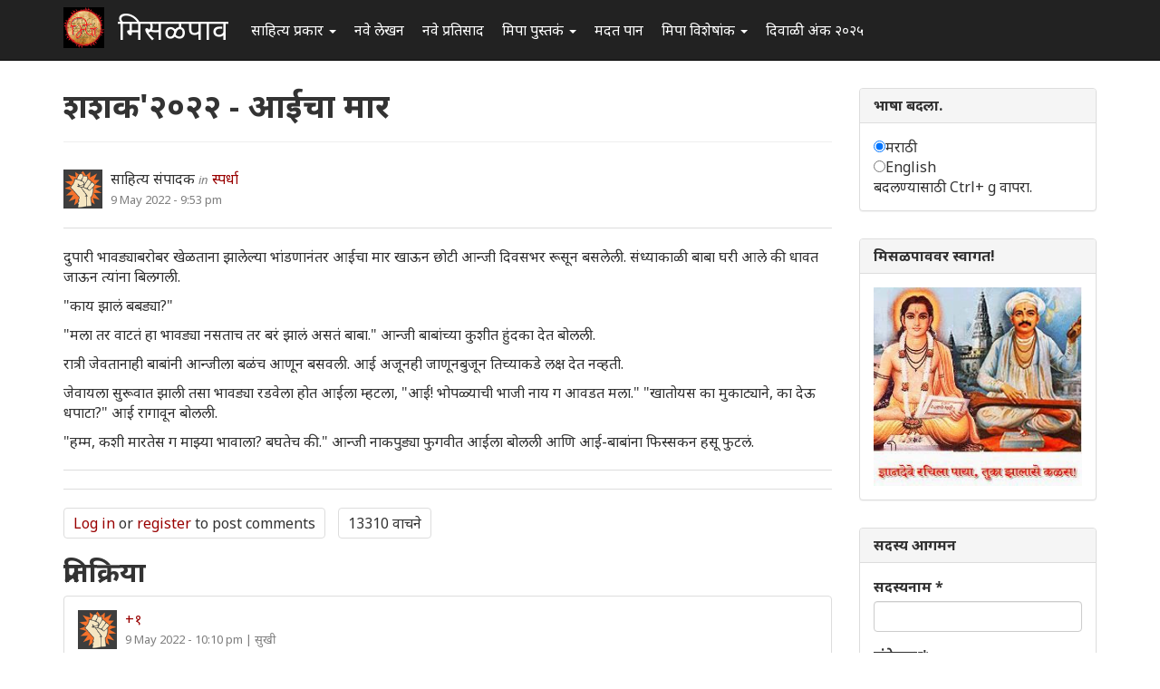

--- FILE ---
content_type: text/html; charset=utf-8
request_url: http://misalpav.com/comment/1140439
body_size: 11187
content:
<!DOCTYPE html>
<html lang="mr" dir="ltr" prefix="content: http://purl.org/rss/1.0/modules/content/ dc: http://purl.org/dc/terms/ foaf: http://xmlns.com/foaf/0.1/ og: http://ogp.me/ns# rdfs: http://www.w3.org/2000/01/rdf-schema# sioc: http://rdfs.org/sioc/ns# sioct: http://rdfs.org/sioc/types# skos: http://www.w3.org/2004/02/skos/core# xsd: http://www.w3.org/2001/XMLSchema#">
<head>
  <link rel="profile" href="http://www.w3.org/1999/xhtml/vocab" />
  <meta name="viewport" content="width=device-width, initial-scale=1.0">
  <meta http-equiv="Content-Type" content="text/html; charset=utf-8" />
<meta name="Generator" content="Drupal 7 (http://drupal.org)" />
<link rel="canonical" href="/node/50125" />
<link rel="shortlink" href="/node/50125" />
<link rel="shortcut icon" href="http://misalpav.com/sites/default/files/favicon.png" type="image/png" />
  <title>शशक&#039;२०२२ - आईचा मार | मिसळपाव</title>
  <style>
@import url("http://misalpav.com/modules/system/system.base.css?t8lfjl");
</style>
<style>
@import url("http://misalpav.com/sites/all/modules/scroll_to_top/scroll_to_top.css?t8lfjl");
@import url("http://misalpav.com/modules/field/theme/field.css?t8lfjl");
@import url("http://misalpav.com/modules/node/node.css?t8lfjl");
@import url("http://misalpav.com/sites/all/modules/views/css/views.css?t8lfjl");
</style>
<style>
@import url("http://misalpav.com/sites/all/modules/ctools/css/ctools.css?t8lfjl");
@import url("http://misalpav.com/sites/all/modules/panels/css/panels.css?t8lfjl");
</style>
<style>#back-top{right:40px;}#back-top span#button{background-color:#CCCCCC;}#back-top span#button:hover{opacity:1;filter:alpha(opacity = 1);background-color:#999999;}
</style>
<link type="text/css" rel="stylesheet" href="https://cdn.jsdelivr.net/npm/bootstrap@3.3.5/dist/css/bootstrap.css" media="all" />
<link type="text/css" rel="stylesheet" href="https://cdn.jsdelivr.net/npm/@unicorn-fail/drupal-bootstrap-styles@0.0.2/dist/3.3.1/7.x-3.x/drupal-bootstrap.css" media="all" />
<style>
@import url("http://misalpav.com/sites/all/themes/mipadashak/css/style.css?t8lfjl");
@import url("http://misalpav.com/sites/all/themes/mipadashak/css/custom.css?t8lfjl");
</style>
  <!-- HTML5 element support for IE6-8 -->
  <!--[if lt IE 9]>
    <script src="https://cdn.jsdelivr.net/html5shiv/3.7.3/html5shiv-printshiv.min.js"></script>
  <![endif]-->
  <script src="http://misalpav.com/sites/all/modules/jquery_update/replace/jquery/2.2/jquery.min.js?v=2.2.4"></script>
<script src="http://misalpav.com/misc/jquery-extend-3.4.0.js?v=2.2.4"></script>
<script src="http://misalpav.com/misc/jquery-html-prefilter-3.5.0-backport.js?v=2.2.4"></script>
<script src="http://misalpav.com/misc/jquery.once.js?v=1.2"></script>
<script src="http://misalpav.com/misc/drupal.js?t8lfjl"></script>
<script src="http://misalpav.com/sites/all/modules/jquery_update/js/jquery_browser.js?v=0.0.1"></script>
<script src="http://misalpav.com/misc/form-single-submit.js?v=7.100"></script>
<script src="https://cdn.jsdelivr.net/npm/bootstrap@3.3.5/dist/js/bootstrap.js"></script>
<script src="http://misalpav.com/sites/default/files/languages/mr_sA1zbBUyzgC1mqrmfcdG36p2rrJPxMA9PlQUkWEzOis.js?t8lfjl"></script>
<script src="http://misalpav.com/sites/all/modules/scroll_to_top/scroll_to_top.js?t8lfjl"></script>
<script src="http://misalpav.com/sites/all/modules/gamabhana_drupal/gamabhana_js/gamabhana_drupal.js?t8lfjl"></script>
<script src="http://misalpav.com/sites/all/modules/gamabhana_drupal/gamabhana_js/GA0010.js?t8lfjl"></script>
<script src="http://misalpav.com/sites/all/modules/gamabhana_drupal/gamabhana_js/GA0640.js?t8lfjl"></script>
<script src="http://misalpav.com/sites/all/modules/gamabhana_drupal/gamabhana_js/gamabhanaLib.js?t8lfjl"></script>
<script src="http://misalpav.com/sites/all/modules/google_analytics/googleanalytics.js?t8lfjl"></script>
<script src="http://misalpav.com/sites/all/modules/gamabhana_drupal/gamabhana_js/GA1000.js?t8lfjl"></script>
<script src="https://www.googletagmanager.com/gtag/js?id=G-YH8XXRFN0C"></script>
<script>window.google_analytics_uacct = "G-YH8XXRFN0C";window.dataLayer = window.dataLayer || [];function gtag(){dataLayer.push(arguments)};gtag("js", new Date());gtag("set", "developer_id.dMDhkMT", true);gtag("config", "G-YH8XXRFN0C", {"groups":"default","anonymize_ip":true,"allow_ad_personalization_signals":false});</script>
<script src="http://misalpav.com/sites/all/themes/mipadashak/js/custom.js?t8lfjl"></script>
<script>jQuery.extend(Drupal.settings, {"basePath":"\/","pathPrefix":"","setHasJsCookie":0,"ajaxPageState":{"theme":"mipadashak","theme_token":"8WhNtlL8RbtGuh6hIaSw1PDcVvBmIG2mzbj40_DBhvI","js":{"sites\/all\/themes\/bootstrap\/js\/bootstrap.js":1,"sites\/all\/modules\/jquery_update\/replace\/jquery\/2.2\/jquery.min.js":1,"misc\/jquery-extend-3.4.0.js":1,"misc\/jquery-html-prefilter-3.5.0-backport.js":1,"misc\/jquery.once.js":1,"misc\/drupal.js":1,"sites\/all\/modules\/jquery_update\/js\/jquery_browser.js":1,"misc\/form-single-submit.js":1,"https:\/\/cdn.jsdelivr.net\/npm\/bootstrap@3.3.5\/dist\/js\/bootstrap.js":1,"public:\/\/languages\/mr_sA1zbBUyzgC1mqrmfcdG36p2rrJPxMA9PlQUkWEzOis.js":1,"sites\/all\/modules\/scroll_to_top\/scroll_to_top.js":1,"sites\/all\/modules\/gamabhana_drupal\/gamabhana_js\/gamabhana_drupal.js":1,"sites\/all\/modules\/gamabhana_drupal\/gamabhana_js\/GA0010.js":1,"sites\/all\/modules\/gamabhana_drupal\/gamabhana_js\/GA0640.js":1,"sites\/all\/modules\/gamabhana_drupal\/gamabhana_js\/gamabhanaLib.js":1,"sites\/all\/modules\/google_analytics\/googleanalytics.js":1,"sites\/all\/modules\/gamabhana_drupal\/gamabhana_js\/GA1000.js":1,"https:\/\/www.googletagmanager.com\/gtag\/js?id=G-YH8XXRFN0C":1,"0":1,"sites\/all\/themes\/mipadashak\/js\/custom.js":1},"css":{"modules\/system\/system.base.css":1,"sites\/all\/modules\/scroll_to_top\/scroll_to_top.css":1,"modules\/field\/theme\/field.css":1,"modules\/node\/node.css":1,"sites\/all\/modules\/views\/css\/views.css":1,"sites\/all\/modules\/ctools\/css\/ctools.css":1,"sites\/all\/modules\/panels\/css\/panels.css":1,"0":1,"https:\/\/cdn.jsdelivr.net\/npm\/bootstrap@3.3.5\/dist\/css\/bootstrap.css":1,"https:\/\/cdn.jsdelivr.net\/npm\/@unicorn-fail\/drupal-bootstrap-styles@0.0.2\/dist\/3.3.1\/7.x-3.x\/drupal-bootstrap.css":1,"sites\/all\/themes\/mipadashak\/css\/style.css":1,"sites\/all\/themes\/mipadashak\/css\/custom.css":1}},"scroll_to_top":{"label":"\u092a\u0930\u0924 \u0935\u0930 \u091c\u093e"},"googleanalytics":{"account":["G-YH8XXRFN0C"],"trackOutbound":1,"trackMailto":1,"trackDownload":1,"trackDownloadExtensions":"7z|aac|arc|arj|asf|asx|avi|bin|csv|doc(x|m)?|dot(x|m)?|exe|flv|gif|gz|gzip|hqx|jar|jpe?g|js|mp(2|3|4|e?g)|mov(ie)?|msi|msp|pdf|phps|png|ppt(x|m)?|pot(x|m)?|pps(x|m)?|ppam|sld(x|m)?|thmx|qtm?|ra(m|r)?|sea|sit|tar|tgz|torrent|txt|wav|wma|wmv|wpd|xls(x|m|b)?|xlt(x|m)|xlam|xml|z|zip"},"urlIsAjaxTrusted":{"\/node\/50125?destination=node\/50125%3Fpage%3D0":true},"bootstrap":{"anchorsFix":"0","anchorsSmoothScrolling":"0","formHasError":1,"popoverEnabled":1,"popoverOptions":{"animation":1,"html":0,"placement":"right","selector":"","trigger":"click","triggerAutoclose":1,"title":"","content":"","delay":0,"container":"body"},"tooltipEnabled":1,"tooltipOptions":{"animation":1,"html":0,"placement":"auto left","selector":"","trigger":"hover focus","delay":0,"container":"body"}}});</script>
</head>
<body class="navbar-is-fixed-top html not-front not-logged-in one-sidebar sidebar-second page-node page-node- page-node-50125 node-type-compitation-">
  <div id="skip-link">
    <a href="#main-content" class="element-invisible element-focusable">Skip to main content</a>
  </div>
    

<header id="slide-nav" role="banner" class="navbar navbar-fixed-top navbar-inverse">
  <div class="container">

    <div class="navbar-header">

              <a class="navbar-toggle">
          <span class="sr-only">Toggle navigation</span>
          <span class="icon-bar"></span>
          <span class="icon-bar"></span>
          <span class="icon-bar"></span>
        </a>
      
			        <a class="logo navbar-btn pull-left" href="/" title="स्वगृह">
          <img src="http://misalpav.com/sites/all/themes/mipadashak/logo.png" alt="स्वगृह" />
        </a>
      			
              <a class="name navbar-brand" href="/" title="स्वगृह">मिसळपाव</a>
      
    </div>

          <div id="slidemenu">
        <!-- nav role="navigation" -->

          <div class="navbar-form navbar-right" role="form">
                    </div>

                      <ul class="menu nav navbar-nav"><li class="first expanded dropdown"><a href="/tracker" title="मिसळपाव वरील सर्व नवीन लेखन येथे आहे." class="dropdown-toggle" data-toggle="dropdown">साहित्य प्रकार <span class="caret"></span></a><ul class="dropdown-menu"><li class="first leaf"><a href="/story" title="वेगवेगळ्या विषयांवरील लेख येथे आहेत">लेख </a></li>
<li class="leaf"><a href="/discuss" title="वेगवेगळ्या विषयांवरील चर्चा येथे आहेत.">चर्चा </a></li>
<li class="leaf"><a href="/poem" title="मिपावरील सर्व कविता, काव्य येथे आहे">कविता </a></li>
<li class="leaf"><a href="/fineart" title="वेगवेगळ्या पध्दतीच्या कला येथे सादर आहेत.">कलादालन </a></li>
<li class="leaf"><a href="/cooking" title="वेगवेगळ्या पध्दतीच्या पाककृती येथे आहेत.">पाककृती </a></li>
<li class="leaf"><a href="/sports" title="खेळांसंबंधीत लेख येथे आहेत.">क्रिडाजगत </a></li>
<li class="leaf"><a href="/technology" title="तंत्रज्ञानविषयक लेख येथे आहेत.">तंत्रज्ञान </a></li>
<li class="leaf"><a href="/tourism" title="भटकंती/पर्यटन विषयक लेख येथे आहेत.">भटकंती  </a></li>
<li class="leaf"><a href="/politics" title="राजकारण विश्वातील सर्व घडामोडींबाबत लेख येथे आहेत">राजकारण.</a></li>
<li class="last leaf"><a href="https://www.misalpav.com/competition" title="">स्पर्धा</a></li>
</ul></li>
<li class="leaf"><a href="/content/all" title="">नवे लेखन</a></li>
<li class="leaf"><a href="/content/comments" title="">नवे प्रतिसाद </a></li>
<li class="expanded dropdown"><a href="https://www.misalpav.com/books" title="मिपा पुस्तकं अर्थात मिपाकरांनी लेखमालिकांच्या स्वरूपात केलेले दीर्घलेखन येथून पाहता येईल.
" class="dropdown-toggle" data-toggle="dropdown">मिपा पुस्तकं <span class="caret"></span></a><ul class="dropdown-menu"><li class="first leaf"><a href="https://www.misalpav.com/books" title="">मिपाकरांचे दीर्घलेखन </a></li>
<li class="leaf"><a href="/node/38786" title="नवीन कादंबरी मोबियस">मोबियस (Suna no onna)</a></li>
<li class="leaf"><a href="https://www.misalpav.com/node/31642" title="">द स्केअरक्रो (The Scarecrow)</a></li>
<li class="leaf"><a href="https://www.misalpav.com/node/28971" title="">अंधारक्षण (Their Darkest Hour)</a></li>
<li class="last leaf"><a href="/node/10857" title="">अण्वस्त्रांबाबतची फसवणूक (Nuclear Deception)</a></li>
</ul></li>
<li class="leaf"><a href="/help.html" title="नवीन सदस्यांसाठी मदत येथे आहे.">मदत पान </a></li>
<li class="expanded dropdown"><a href="/help.html" title="मिपाद्वारे वेगवेगळ्या वेळी केलेले विशेषांक व लेखमाला येथे आहेत." class="dropdown-toggle" data-toggle="dropdown">मिपा विशेषांक  <span class="caret"></span></a><ul class="dropdown-menu"><li class="first leaf"><a href="/mahiladinspecial2017" title="">महिला दिन २०१७</a></li>
<li class="leaf"><a href="https://www.misalpav.com/node/38949" title="">मराठी भाषा दिन २०१७</a></li>
<li class="leaf"><a href="/shreeganeshlekhmala2021">श्रीगणेश लेखमाला २०२१</a></li>
<li class="leaf"><a href="https://www.misalpav.com/node/38329" title="">गोष्ट तशी छोटी</a></li>
<li class="leaf"><a href="/shreeganeshlekhmala2018" title="श्रीगणेश लेखमाला २०१८">श्रीगणेश लेखमाला २०१८</a></li>
<li class="leaf"><a href="https://misalpav.com/shreeganeshlekhmala2020" title="श्रीगणेश लेखमाला २०२०">श्रीगणेश लेखमाला २०२०</a></li>
<li class="leaf"><a href="/annahe">अन्न हे पूर्णब्रह्म</a></li>
<li class="leaf"><a href="https://www.misalpav.com/ruchi" title="">रूची विशेषांक</a></li>
<li class="leaf"><a href="https://www.misalpav.com/diwaliank" title="दिवाळी अंक २०१७">दिवाळी अंक - २०१७</a></li>
<li class="leaf"><a href="https://www.misalpav.com/node/37781" title="">दिवाळी अंक - २०१६</a></li>
<li class="leaf"><a href="https://www.misalpav.com/node/33519" title="">दिवाळी अंक - २०१५</a></li>
<li class="leaf"><a href="https://www.misalpav.com/taxonomy/term/154" title="">दिवाळी अंक - २०१४</a></li>
<li class="leaf"><a href="https://www.misalpav.com/taxonomy/term/189" title="">दिवाळी अंक - २०१३</a></li>
<li class="leaf"><a href="https://www.misalpav.com/sites/default/files/pictures/Mipa_Dipawali_Anka_2012.pdf" title="">दिवाळी अंक - २०१२ (pdf)</a></li>
<li class="leaf"><a href="https://misalpav.com/kavita2020.html" title="कविता स्पर्धा २०२०">कविता स्पर्धा २०२०</a></li>
<li class="leaf"><a href="https://www.misalpav.com/taxonomy/term/101" title="">दिवाळी अंक - २०११ </a></li>
<li class="leaf"><a href="/bolibhasha2016" title="">बोलीभाषा २०१६</a></li>
<li class="leaf"><a href="/pustakdin2016" title="">पुस्तकदिन लेखमाला २०१६</a></li>
<li class="leaf"><a href="/vidnyanlekhmala2016" title="">विज्ञान लेखमाला २०१६</a></li>
<li class="leaf"><a href="/maharashtradin2016" title="">महाराष्ट्र दिन २०१६</a></li>
<li class="leaf"><a href="https://www.misalpav.com/sites/default/files/Anahita_Bhatkanti_Ank.pdf" title="">महिला दिन - २०१६ भटकंती विशेषांक (pdf)</a></li>
<li class="leaf"><a href="https://www.misalpav.com/taxonomy/term/239" title="">महिला दिन - २०१५</a></li>
<li class="leaf"><a href="https://www.misalpav.com/lekhmala.html" title="">लेखमाला - २०१६</a></li>
<li class="leaf"><a href="/shreeganeshlekhmala2016" title="">श्रीगणेश लेखमाला २०१६</a></li>
<li class="leaf"><a href="https://www.misalpav.com/node/32977" title="">श्रीगणेश लेखमाला २०१५</a></li>
<li class="leaf"><a href="https://www.misalpav.com/taxonomy/term/208" title="">श्रीगणेश लेखमाला - २०१४ </a></li>
<li class="leaf"><a href="https://www.misalpav.com/taxonomy/term/207" title="">श्रीगणेश लेखमाला - २०१३ </a></li>
<li class="leaf"><a href="https://www.misalpav.com/taxonomy/term/206" title="">श्रीगणेश लेखमाला - २०१२</a></li>
<li class="last leaf"><a href="https://www.misalpav.com/sites/default/files/baaldin_lekhmala.pdf" title="">बालदिन विशेषांक (pdf)</a></li>
</ul></li>
<li class="last leaf"><a href="/diwaliank2025">दिवाळी अंक २०२५</a></li>
</ul>                                      <!-- /nav -->
      </div>
      </div>
</header>


<div id="page-wrapper">


<div class="main-container container">

  <div class="row">

    
    <section class="col-sm-9">
                  <a id="main-content"></a>

                        <h1 class="page-header">शशक&#039;२०२२ - आईचा मार</h1>
              
                                              <div class="region region-content clearfix">
    <section id="block-system-main" class="block block-system clearfix">

      
  

<article id="node-50125" class="node node-compitation- node-promoted clearfix" about="/node/50125" typeof="sioc:Item foaf:Document">
    <header>
            <span property="dc:title" content="शशक&#039;२०२२ - आईचा मार" class="rdf-meta element-hidden"></span><span property="sioc:num_replies" content="27" datatype="xsd:integer" class="rdf-meta element-hidden"></span>    

<div class="node-info">
  <div class="node-author-pic">
      <div class="user-picture">
    <img typeof="foaf:Image" class="img-responsive" src="https://www.misalpav.com/sites/all/themes/mipadashak/images/user-pic.png" alt="साहित्य संपादक&#039;s picture" title="साहित्य संपादक&#039;s picture" />  </div>
  </div>

  <div class="author-type-posted">
    <span class="node-author"><span rel="sioc:has_creator"><span class="username" xml:lang="" about="/user/27432" typeof="sioc:UserAccount" property="foaf:name" datatype="">साहित्य संपादक</span></span></span> <span class="node-author-static">in</span> <span class="node-type"><a href="http://misalpav.com/node/type/compitation_">स्पर्धा</a></span><br>
    <span class="node-posted"><span property="dc:date dc:created" content="2022-05-09T21:53:36+05:30" datatype="xsd:dateTime">9 May 2022 - 9:53 pm</span></span>
  </div>
</div>

      </header>
      <div class="field field-name-body field-type-text-with-summary field-label-hidden"><div class="field-items"><div class="field-item even" property="content:encoded"><p>दुपारी भावड्याबरोबर खेळताना झालेल्या भांडणानंतर आईचा मार खाऊन छोटी आन्जी दिवसभर रूसून बसलेली. संध्याकाळी बाबा घरी आले की धावत जाऊन त्यांना बिलगली.</p>
<p>"काय झालं बबड्या?"</p>
<p>"मला तर वाटतं हा भावड्या नसताच तर बरं झालं असतं बाबा." आन्जी बाबांच्या कुशीत हुंदका देत बोलली.</p>
<p>रात्री जेवतानाही बाबांनी आन्जीला बळंच आणून बसवली. आई अजूनही जाणूनबुजून तिच्याकडे लक्ष देत नव्हती.</p>
<p>जेवायला सुरूवात झाली तसा भावड्या रडवेला होत आईला म्हटला, "आई! भोपळ्याची भाजी नाय ग आवडत मला." "खातोयस का मुकाट्याने, का देऊ धपाटा?" आई रागावून बोलली.</p>
<p>"हम्म, कशी मारतेस ग माझ्या भावाला? बघतेच की." आन्जी नाकपुड्या फुगवीत आईला बोलली आणि आई-बाबांना फिस्सकन हसू फुटलं.</p>
</div></div></div>    <footer>
    <div class="node-tags"><ul class="links list-inline"><li class="comment_forbidden first"><span><a href="/user/login?destination=node/50125%23comment-form">Log in</a> or <a href="/user/register?destination=node/50125%23comment-form">register</a> to post comments</span></li>
<li class="statistics_counter last"><span>13310 वाचने</span></li>
</ul></div>
  </footer>
  
  <div id="comments" class="comment-wrapper">
          <h2 class="title">प्रतिक्रिया</h2>
      
  <a id="comment-1140322"></a>

<div class="comment panel panel-default clearfix" about="/comment/1140322#comment-1140322" typeof="sioc:Post sioct:Comment">
  
  
  <div class="panel-body">

    <div class="node-info">
      
      <div class="node-author-pic">
          <div class="user-picture">
    <img typeof="foaf:Image" class="img-responsive" src="https://www.misalpav.com/sites/all/themes/mipadashak/images/user-pic.png" alt="सुखी&#039;s picture" title="सुखी&#039;s picture" />  </div>
      </div>

      <div class="author-type-posted">
        <span class="comment-title"><a href="/comment/1140322#comment-1140322" class="permalink" rel="bookmark">+१</a></span><br>
        <span class="node-posted"><span property="dc:date dc:created" content="2022-05-09T22:10:13+05:30" datatype="xsd:dateTime">9 May 2022 - 10:10 pm</span> | </span>  <span class="comment-author"><span rel="sioc:has_creator"><span class="username" xml:lang="" about="/user/18514" typeof="sioc:UserAccount" property="foaf:name" datatype="">सुखी</span></span></span>
              </div>
    
     </div> <!-- /.node-author-pic -->

  <div class="content">
    <span rel="sioc:reply_of" resource="/node/50125" class="rdf-meta element-hidden"></span><div class="field field-name-comment-body field-type-text-long field-label-hidden"><div class="field-items"><div class="field-item even" property="content:encoded"><p>+१</p>
</div></div></div>      </div>
  
  </div> <!-- /.panel-body -->
  
  <div class="panel-footer">
    <ul class="links list-inline"><li class="comment_forbidden first last"><span><a href="/user/login?destination=node/50125%23comment-form">Log in</a> or <a href="/user/register?destination=node/50125%23comment-form">register</a> to post comments</span></li>
</ul>  </div>

</div>
<a id="comment-1140323"></a>

<div class="comment panel panel-default clearfix" about="/comment/1140323#comment-1140323" typeof="sioc:Post sioct:Comment">
  
  
  <div class="panel-body">

    <div class="node-info">
      
      <div class="node-author-pic">
          <div class="user-picture">
    <img typeof="foaf:Image" class="img-responsive" src="https://www.misalpav.com/sites/all/themes/mipadashak/images/user-pic.png" alt="ब़जरबट्टू&#039;s picture" title="ब़जरबट्टू&#039;s picture" />  </div>
      </div>

      <div class="author-type-posted">
        <span class="comment-title"><a href="/comment/1140323#comment-1140323" class="permalink" rel="bookmark">+१</a></span><br>
        <span class="node-posted"><span property="dc:date dc:created" content="2022-05-09T22:36:35+05:30" datatype="xsd:dateTime">9 May 2022 - 10:36 pm</span> | </span>  <span class="comment-author"><span rel="sioc:has_creator"><span class="username" xml:lang="" about="/user/19369" typeof="sioc:UserAccount" property="foaf:name" datatype="">ब़जरबट्टू</span></span></span>
              </div>
    
     </div> <!-- /.node-author-pic -->

  <div class="content">
    <span rel="sioc:reply_of" resource="/node/50125" class="rdf-meta element-hidden"></span><div class="field field-name-comment-body field-type-text-long field-label-hidden"><div class="field-items"><div class="field-item even" property="content:encoded"><p>मस्त !</p>
</div></div></div>      </div>
  
  </div> <!-- /.panel-body -->
  
  <div class="panel-footer">
    <ul class="links list-inline"><li class="comment_forbidden first last"><span><a href="/user/login?destination=node/50125%23comment-form">Log in</a> or <a href="/user/register?destination=node/50125%23comment-form">register</a> to post comments</span></li>
</ul>  </div>

</div>
<a id="comment-1140327"></a>

<div class="comment panel panel-default clearfix" about="/comment/1140327#comment-1140327" typeof="sioc:Post sioct:Comment">
  
  
  <div class="panel-body">

    <div class="node-info">
      
      <div class="node-author-pic">
          <div class="user-picture">
    <img typeof="foaf:Image" class="img-responsive" src="https://www.misalpav.com/sites/all/themes/mipadashak/images/user-pic.png" alt="सुक्या&#039;s picture" title="सुक्या&#039;s picture" />  </div>
      </div>

      <div class="author-type-posted">
        <span class="comment-title"><a href="/comment/1140327#comment-1140327" class="permalink" rel="bookmark">+१</a></span><br>
        <span class="node-posted"><span property="dc:date dc:created" content="2022-05-09T23:18:12+05:30" datatype="xsd:dateTime">9 May 2022 - 11:18 pm</span> | </span>  <span class="comment-author"><span rel="sioc:has_creator"><span class="username" xml:lang="" about="/user/1943" typeof="sioc:UserAccount" property="foaf:name" datatype="">सुक्या</span></span></span>
              </div>
    
     </div> <!-- /.node-author-pic -->

  <div class="content">
    <span rel="sioc:reply_of" resource="/node/50125" class="rdf-meta element-hidden"></span><div class="field field-name-comment-body field-type-text-long field-label-hidden"><div class="field-items"><div class="field-item even" property="content:encoded"><p>+१</p>
</div></div></div>      </div>
  
  </div> <!-- /.panel-body -->
  
  <div class="panel-footer">
    <ul class="links list-inline"><li class="comment_forbidden first last"><span><a href="/user/login?destination=node/50125%23comment-form">Log in</a> or <a href="/user/register?destination=node/50125%23comment-form">register</a> to post comments</span></li>
</ul>  </div>

</div>
<a id="comment-1140359"></a>

<div class="comment panel panel-default clearfix" about="/comment/1140359#comment-1140359" typeof="sioc:Post sioct:Comment">
  
  
  <div class="panel-body">

    <div class="node-info">
      
      <div class="node-author-pic">
          <div class="user-picture">
    <img typeof="foaf:Image" class="img-responsive" src="https://www.misalpav.com/sites/all/themes/mipadashak/images/user-pic.png" alt="सिरुसेरि&#039;s picture" title="सिरुसेरि&#039;s picture" />  </div>
      </div>

      <div class="author-type-posted">
        <span class="comment-title"><a href="/comment/1140359#comment-1140359" class="permalink" rel="bookmark">मस्त +१</a></span><br>
        <span class="node-posted"><span property="dc:date dc:created" content="2022-05-10T11:18:52+05:30" datatype="xsd:dateTime">10 May 2022 - 11:18 am</span> | </span>  <span class="comment-author"><span rel="sioc:has_creator"><span class="username" xml:lang="" about="/user/25140" typeof="sioc:UserAccount" property="foaf:name" datatype="">सिरुसेरि</span></span></span>
              </div>
    
     </div> <!-- /.node-author-pic -->

  <div class="content">
    <span rel="sioc:reply_of" resource="/node/50125" class="rdf-meta element-hidden"></span><div class="field field-name-comment-body field-type-text-long field-label-hidden"><div class="field-items"><div class="field-item even" property="content:encoded"><p>मस्त +१  .  आईचा मार =  ताईची माया .</p>
</div></div></div>      </div>
  
  </div> <!-- /.panel-body -->
  
  <div class="panel-footer">
    <ul class="links list-inline"><li class="comment_forbidden first last"><span><a href="/user/login?destination=node/50125%23comment-form">Log in</a> or <a href="/user/register?destination=node/50125%23comment-form">register</a> to post comments</span></li>
</ul>  </div>

</div>
<a id="comment-1140370"></a>

<div class="comment panel panel-default clearfix" about="/comment/1140370#comment-1140370" typeof="sioc:Post sioct:Comment">
  
  
  <div class="panel-body">

    <div class="node-info">
      
      <div class="node-author-pic">
          <div class="user-picture">
    <img typeof="foaf:Image" class="img-responsive" src="https://www.misalpav.com/sites/all/themes/mipadashak/images/user-pic.png" alt="श्वेता व्यास&#039;s picture" title="श्वेता व्यास&#039;s picture" />  </div>
      </div>

      <div class="author-type-posted">
        <span class="comment-title"><a href="/comment/1140370#comment-1140370" class="permalink" rel="bookmark">+१</a></span><br>
        <span class="node-posted"><span property="dc:date dc:created" content="2022-05-10T12:48:23+05:30" datatype="xsd:dateTime">10 May 2022 - 12:48 pm</span> | </span>  <span class="comment-author"><span rel="sioc:has_creator"><span class="username" xml:lang="" about="/user/29415" typeof="sioc:UserAccount" property="foaf:name" datatype="">श्वेता व्यास</span></span></span>
              </div>
    
     </div> <!-- /.node-author-pic -->

  <div class="content">
    <span rel="sioc:reply_of" resource="/node/50125" class="rdf-meta element-hidden"></span><div class="field field-name-comment-body field-type-text-long field-label-hidden"><div class="field-items"><div class="field-item even" property="content:encoded"><p>+१</p>
</div></div></div>      </div>
  
  </div> <!-- /.panel-body -->
  
  <div class="panel-footer">
    <ul class="links list-inline"><li class="comment_forbidden first last"><span><a href="/user/login?destination=node/50125%23comment-form">Log in</a> or <a href="/user/register?destination=node/50125%23comment-form">register</a> to post comments</span></li>
</ul>  </div>

</div>
<a id="comment-1140378"></a>

<div class="comment panel panel-default clearfix" about="/comment/1140378#comment-1140378" typeof="sioc:Post sioct:Comment">
  
  
  <div class="panel-body">

    <div class="node-info">
      
      <div class="node-author-pic">
          <div class="user-picture">
    <img typeof="foaf:Image" class="img-responsive" src="https://www.misalpav.com/sites/all/themes/mipadashak/images/user-pic.png" alt="मोहन&#039;s picture" title="मोहन&#039;s picture" />  </div>
      </div>

      <div class="author-type-posted">
        <span class="comment-title"><a href="/comment/1140378#comment-1140378" class="permalink" rel="bookmark">+१</a></span><br>
        <span class="node-posted"><span property="dc:date dc:created" content="2022-05-10T13:17:00+05:30" datatype="xsd:dateTime">10 May 2022 - 1:17 pm</span> | </span>  <span class="comment-author"><span rel="sioc:has_creator"><span class="username" xml:lang="" about="/user/127" typeof="sioc:UserAccount" property="foaf:name" datatype="">मोहन</span></span></span>
              </div>
    
     </div> <!-- /.node-author-pic -->

  <div class="content">
    <span rel="sioc:reply_of" resource="/node/50125" class="rdf-meta element-hidden"></span><div class="field field-name-comment-body field-type-text-long field-label-hidden"><div class="field-items"><div class="field-item even" property="content:encoded"><p>+१</p>
</div></div></div>      </div>
  
  </div> <!-- /.panel-body -->
  
  <div class="panel-footer">
    <ul class="links list-inline"><li class="comment_forbidden first last"><span><a href="/user/login?destination=node/50125%23comment-form">Log in</a> or <a href="/user/register?destination=node/50125%23comment-form">register</a> to post comments</span></li>
</ul>  </div>

</div>
<a id="comment-1140386"></a>

<div class="comment panel panel-default clearfix" about="/comment/1140386#comment-1140386" typeof="sioc:Post sioct:Comment">
  
  
  <div class="panel-body">

    <div class="node-info">
      
      <div class="node-author-pic">
          <div class="user-picture">
    <img typeof="foaf:Image" class="img-responsive" src="https://www.misalpav.com/sites/all/themes/mipadashak/images/user-pic.png" alt="प्रचेतस&#039;s picture" title="प्रचेतस&#039;s picture" />  </div>
      </div>

      <div class="author-type-posted">
        <span class="comment-title"><a href="/comment/1140386#comment-1140386" class="permalink" rel="bookmark">कथा अशी वाटलीच नाही.</a></span><br>
        <span class="node-posted"><span property="dc:date dc:created" content="2022-05-10T13:54:26+05:30" datatype="xsd:dateTime">10 May 2022 - 1:54 pm</span> | </span>  <span class="comment-author"><span rel="sioc:has_creator"><span class="username" xml:lang="" about="/user/8469" typeof="sioc:UserAccount" property="foaf:name" datatype="">प्रचेतस</span></span></span>
              </div>
    
     </div> <!-- /.node-author-pic -->

  <div class="content">
    <span rel="sioc:reply_of" resource="/node/50125" class="rdf-meta element-hidden"></span><div class="field field-name-comment-body field-type-text-long field-label-hidden"><div class="field-items"><div class="field-item even" property="content:encoded"><p>कथा अशी वाटलीच नाही.</p>
</div></div></div>      </div>
  
  </div> <!-- /.panel-body -->
  
  <div class="panel-footer">
    <ul class="links list-inline"><li class="comment_forbidden first last"><span><a href="/user/login?destination=node/50125%23comment-form">Log in</a> or <a href="/user/register?destination=node/50125%23comment-form">register</a> to post comments</span></li>
</ul>  </div>

</div>
<a id="comment-1140396"></a>

<div class="comment panel panel-default clearfix" about="/comment/1140396#comment-1140396" typeof="sioc:Post sioct:Comment">
  
  
  <div class="panel-body">

    <div class="node-info">
      
      <div class="node-author-pic">
          <div class="user-picture">
    <img typeof="foaf:Image" class="img-responsive" src="https://www.misalpav.com/sites/all/themes/mipadashak/images/user-pic.png" alt="अमरेंद्र बाहुबली&#039;s picture" title="अमरेंद्र बाहुबली&#039;s picture" />  </div>
      </div>

      <div class="author-type-posted">
        <span class="comment-title"><a href="/comment/1140396#comment-1140396" class="permalink" rel="bookmark">:( ही काय कथाय का? काहीही.</a></span><br>
        <span class="node-posted"><span property="dc:date dc:created" content="2022-05-10T15:09:33+05:30" datatype="xsd:dateTime">10 May 2022 - 3:09 pm</span> | </span>  <span class="comment-author"><span rel="sioc:has_creator"><span class="username" xml:lang="" about="/user/30095" typeof="sioc:UserAccount" property="foaf:name" datatype="">अमरेंद्र बाहुबली</span></span></span>
              </div>
    
     </div> <!-- /.node-author-pic -->

  <div class="content">
    <span rel="sioc:reply_of" resource="/node/50125" class="rdf-meta element-hidden"></span><div class="field field-name-comment-body field-type-text-long field-label-hidden"><div class="field-items"><div class="field-item even" property="content:encoded"><p>:( ही काय कथाय का? काहीही.</p>
</div></div></div>      </div>
  
  </div> <!-- /.panel-body -->
  
  <div class="panel-footer">
    <ul class="links list-inline"><li class="comment_forbidden first last"><span><a href="/user/login?destination=node/50125%23comment-form">Log in</a> or <a href="/user/register?destination=node/50125%23comment-form">register</a> to post comments</span></li>
</ul>  </div>

</div>
<a id="comment-1140402"></a>

<div class="comment panel panel-default clearfix" about="/comment/1140402#comment-1140402" typeof="sioc:Post sioct:Comment">
  
  
  <div class="panel-body">

    <div class="node-info">
      
      <div class="node-author-pic">
          <div class="user-picture">
    <img typeof="foaf:Image" class="img-responsive" src="https://www.misalpav.com/sites/all/themes/mipadashak/images/user-pic.png" alt="Bhakti&#039;s picture" title="Bhakti&#039;s picture" />  </div>
      </div>

      <div class="author-type-posted">
        <span class="comment-title"><a href="/comment/1140402#comment-1140402" class="permalink" rel="bookmark">+१ छान भावंडांमधल प्रेम!</a></span><br>
        <span class="node-posted"><span property="dc:date dc:created" content="2022-05-10T15:43:32+05:30" datatype="xsd:dateTime">10 May 2022 - 3:43 pm</span> | </span>  <span class="comment-author"><span rel="sioc:has_creator"><span class="username" xml:lang="" about="/user/34812" typeof="sioc:UserAccount" property="foaf:name" datatype="">Bhakti</span></span></span>
              </div>
    
     </div> <!-- /.node-author-pic -->

  <div class="content">
    <span rel="sioc:reply_of" resource="/node/50125" class="rdf-meta element-hidden"></span><div class="field field-name-comment-body field-type-text-long field-label-hidden"><div class="field-items"><div class="field-item even" property="content:encoded"><p>+१ छान भावंडांमधल प्रेम!</p>
</div></div></div>      </div>
  
  </div> <!-- /.panel-body -->
  
  <div class="panel-footer">
    <ul class="links list-inline"><li class="comment_forbidden first last"><span><a href="/user/login?destination=node/50125%23comment-form">Log in</a> or <a href="/user/register?destination=node/50125%23comment-form">register</a> to post comments</span></li>
</ul>  </div>

</div>
<a id="comment-1140403"></a>

<div class="comment panel panel-default clearfix" about="/comment/1140403#comment-1140403" typeof="sioc:Post sioct:Comment">
  
  
  <div class="panel-body">

    <div class="node-info">
      
      <div class="node-author-pic">
          <div class="user-picture">
    <img typeof="foaf:Image" class="img-responsive" src="https://www.misalpav.com/sites/all/themes/mipadashak/images/user-pic.png" alt="यश राज&#039;s picture" title="यश राज&#039;s picture" />  </div>
      </div>

      <div class="author-type-posted">
        <span class="comment-title"><a href="/comment/1140403#comment-1140403" class="permalink" rel="bookmark">+१</a></span><br>
        <span class="node-posted"><span property="dc:date dc:created" content="2022-05-10T15:54:40+05:30" datatype="xsd:dateTime">10 May 2022 - 3:54 pm</span> | </span>  <span class="comment-author"><span rel="sioc:has_creator"><span class="username" xml:lang="" about="/user/14676" typeof="sioc:UserAccount" property="foaf:name" datatype="">यश राज</span></span></span>
              </div>
    
     </div> <!-- /.node-author-pic -->

  <div class="content">
    <span rel="sioc:reply_of" resource="/node/50125" class="rdf-meta element-hidden"></span><div class="field field-name-comment-body field-type-text-long field-label-hidden"><div class="field-items"><div class="field-item even" property="content:encoded"><p>+१</p>
</div></div></div>      </div>
  
  </div> <!-- /.panel-body -->
  
  <div class="panel-footer">
    <ul class="links list-inline"><li class="comment_forbidden first last"><span><a href="/user/login?destination=node/50125%23comment-form">Log in</a> or <a href="/user/register?destination=node/50125%23comment-form">register</a> to post comments</span></li>
</ul>  </div>

</div>
<a id="comment-1140408"></a>

<div class="comment panel panel-default clearfix" about="/comment/1140408#comment-1140408" typeof="sioc:Post sioct:Comment">
  
  
  <div class="panel-body">

    <div class="node-info">
      
      <div class="node-author-pic">
          <div class="user-picture">
    <img typeof="foaf:Image" class="img-responsive" src="https://www.misalpav.com/sites/all/themes/mipadashak/images/user-pic.png" alt="अमरेंद्र बाहुबली&#039;s picture" title="अमरेंद्र बाहुबली&#039;s picture" />  </div>
      </div>

      <div class="author-type-posted">
        <span class="comment-title"><a href="/comment/1140408#comment-1140408" class="permalink" rel="bookmark">फारच शामळू कथा आहे.</a></span><br>
        <span class="node-posted"><span property="dc:date dc:created" content="2022-05-10T16:22:45+05:30" datatype="xsd:dateTime">10 May 2022 - 4:22 pm</span> | </span>  <span class="comment-author"><span rel="sioc:has_creator"><span class="username" xml:lang="" about="/user/30095" typeof="sioc:UserAccount" property="foaf:name" datatype="">अमरेंद्र बाहुबली</span></span></span>
              </div>
    
     </div> <!-- /.node-author-pic -->

  <div class="content">
    <span rel="sioc:reply_of" resource="/node/50125" class="rdf-meta element-hidden"></span><div class="field field-name-comment-body field-type-text-long field-label-hidden"><div class="field-items"><div class="field-item even" property="content:encoded"><p>फारच शामळू कथा आहे.</p>
</div></div></div>      </div>
  
  </div> <!-- /.panel-body -->
  
  <div class="panel-footer">
    <ul class="links list-inline"><li class="comment_forbidden first last"><span><a href="/user/login?destination=node/50125%23comment-form">Log in</a> or <a href="/user/register?destination=node/50125%23comment-form">register</a> to post comments</span></li>
</ul>  </div>

</div>

<div class="indented"><a id="comment-1140439"></a>

<div class="comment panel panel-default clearfix" about="/comment/1140439#comment-1140439" typeof="sioc:Post sioct:Comment">
  
  
  <div class="panel-body">

    <div class="node-info">
      
      <div class="node-author-pic">
          <div class="user-picture">
    <img typeof="foaf:Image" class="img-responsive" src="https://www.misalpav.com/sites/all/themes/mipadashak/images/user-pic.png" alt="कपिलमुनी&#039;s picture" title="कपिलमुनी&#039;s picture" />  </div>
      </div>

      <div class="author-type-posted">
        <span class="comment-title"><a href="/comment/1140439#comment-1140439" class="permalink" rel="bookmark">तुम्ही लिहा</a></span><br>
        <span class="node-posted"><span property="dc:date dc:created" content="2022-05-10T20:43:00+05:30" datatype="xsd:dateTime">10 May 2022 - 8:43 pm</span> | </span>  <span class="comment-author"><span rel="sioc:has_creator"><span class="username" xml:lang="" about="/user/16494" typeof="sioc:UserAccount" property="foaf:name" datatype="">कपिलमुनी</span></span></span>
              </div>
    
     </div> <!-- /.node-author-pic -->

  <div class="content">
    <span rel="sioc:reply_of" resource="/node/50125" class="rdf-meta element-hidden"></span><span rel="sioc:reply_of" resource="/comment/1140408#comment-1140408" class="rdf-meta element-hidden"></span><div class="field field-name-comment-body field-type-text-long field-label-hidden"><div class="field-items"><div class="field-item even" property="content:encoded"><p>ह्ये शामळू असेल तर तुम्ही लिहा एखादी तडक-भडक कथा !</p>
</div></div></div>      </div>
  
  </div> <!-- /.panel-body -->
  
  <div class="panel-footer">
    <ul class="links list-inline"><li class="comment_forbidden first last"><span><a href="/user/login?destination=node/50125%23comment-form">Log in</a> or <a href="/user/register?destination=node/50125%23comment-form">register</a> to post comments</span></li>
</ul>  </div>

</div>

<div class="indented"><a id="comment-1140566"></a>

<div class="comment panel panel-default clearfix" about="/comment/1140566#comment-1140566" typeof="sioc:Post sioct:Comment">
  
  
  <div class="panel-body">

    <div class="node-info">
      
      <div class="node-author-pic">
          <div class="user-picture">
    <img typeof="foaf:Image" class="img-responsive" src="https://www.misalpav.com/sites/all/themes/mipadashak/images/user-pic.png" alt="अमरेंद्र बाहुबली&#039;s picture" title="अमरेंद्र बाहुबली&#039;s picture" />  </div>
      </div>

      <div class="author-type-posted">
        <span class="comment-title"><a href="/comment/1140566#comment-1140566" class="permalink" rel="bookmark">मी लिहीन हो. पण ह्या कथेत</a></span><br>
        <span class="node-posted"><span property="dc:date dc:created" content="2022-05-11T20:02:18+05:30" datatype="xsd:dateTime">11 May 2022 - 8:02 pm</span> | </span>  <span class="comment-author"><span rel="sioc:has_creator"><span class="username" xml:lang="" about="/user/30095" typeof="sioc:UserAccount" property="foaf:name" datatype="">अमरेंद्र बाहुबली</span></span></span>
              </div>
    
     </div> <!-- /.node-author-pic -->

  <div class="content">
    <span rel="sioc:reply_of" resource="/node/50125" class="rdf-meta element-hidden"></span><span rel="sioc:reply_of" resource="/comment/1140439#comment-1140439" class="rdf-meta element-hidden"></span><div class="field field-name-comment-body field-type-text-long field-label-hidden"><div class="field-items"><div class="field-item even" property="content:encoded"><p>मी लिहीन हो. पण ह्या कथेत ट्विस्ट वगैरे काय होता?  आणी फिस्सकन कस हसतात मुनिवर?? खुदकन हसणं माहीतीय. :)</p>
</div></div></div>      </div>
  
  </div> <!-- /.panel-body -->
  
  <div class="panel-footer">
    <ul class="links list-inline"><li class="comment_forbidden first last"><span><a href="/user/login?destination=node/50125%23comment-form">Log in</a> or <a href="/user/register?destination=node/50125%23comment-form">register</a> to post comments</span></li>
</ul>  </div>

</div>

<div class="indented"><a id="comment-1140673"></a>

<div class="comment panel panel-default clearfix" about="/comment/1140673#comment-1140673" typeof="sioc:Post sioct:Comment">
  
  
  <div class="panel-body">

    <div class="node-info">
      
      <div class="node-author-pic">
          <div class="user-picture">
    <img typeof="foaf:Image" class="img-responsive" src="https://www.misalpav.com/sites/all/themes/mipadashak/images/user-pic.png" alt="चौथा कोनाडा&#039;s picture" title="चौथा कोनाडा&#039;s picture" />  </div>
      </div>

      <div class="author-type-posted">
        <span class="comment-title"><a href="/comment/1140673#comment-1140673" class="permalink" rel="bookmark">म्हणे ट्वीस्ट नाही !</a></span><br>
        <span class="node-posted"><span property="dc:date dc:created" content="2022-05-12T13:54:23+05:30" datatype="xsd:dateTime">12 May 2022 - 1:54 pm</span> | </span>  <span class="comment-author"><span rel="sioc:has_creator"><span class="username" xml:lang="" about="/user/24175" typeof="sioc:UserAccount" property="foaf:name" datatype="">चौथा कोनाडा</span></span></span>
              </div>
    
     </div> <!-- /.node-author-pic -->

  <div class="content">
    <span rel="sioc:reply_of" resource="/node/50125" class="rdf-meta element-hidden"></span><span rel="sioc:reply_of" resource="/comment/1140566#comment-1140566" class="rdf-meta element-hidden"></span><div class="field field-name-comment-body field-type-text-long field-label-hidden"><div class="field-items"><div class="field-item even" property="content:encoded"><p>म्हणे ट्वीस्ट नाही !<br />
असायलाच पाहिजे का ?<br />
लोक ट्वीस्ट, धक्कातंत्र, सनसनाटीच्या आहारी गेलेत.<br />
निरलस,निर्मळ, निरागसतेच्याबाबतीत संवेदनाहीन झालेआहेत!<br />
बोथटपणा वाढत  चाललाय !</p>
</div></div></div>      </div>
  
  </div> <!-- /.panel-body -->
  
  <div class="panel-footer">
    <ul class="links list-inline"><li class="comment_forbidden first last"><span><a href="/user/login?destination=node/50125%23comment-form">Log in</a> or <a href="/user/register?destination=node/50125%23comment-form">register</a> to post comments</span></li>
</ul>  </div>

</div>
<a id="comment-1140674"></a>

<div class="comment panel panel-default clearfix" about="/comment/1140674#comment-1140674" typeof="sioc:Post sioct:Comment">
  
  
  <div class="panel-body">

    <div class="node-info">
      
      <div class="node-author-pic">
          <div class="user-picture">
    <img typeof="foaf:Image" class="img-responsive" src="https://www.misalpav.com/sites/all/themes/mipadashak/images/user-pic.png" alt="चौथा कोनाडा&#039;s picture" title="चौथा कोनाडा&#039;s picture" />  </div>
      </div>

      <div class="author-type-posted">
        <span class="comment-title"><a href="/comment/1140674#comment-1140674" class="permalink" rel="bookmark">म्हणे ट्वीस्ट नाही !</a></span><br>
        <span class="node-posted"><span property="dc:date dc:created" content="2022-05-12T13:54:36+05:30" datatype="xsd:dateTime">12 May 2022 - 1:54 pm</span> | </span>  <span class="comment-author"><span rel="sioc:has_creator"><span class="username" xml:lang="" about="/user/24175" typeof="sioc:UserAccount" property="foaf:name" datatype="">चौथा कोनाडा</span></span></span>
              </div>
    
     </div> <!-- /.node-author-pic -->

  <div class="content">
    <span rel="sioc:reply_of" resource="/node/50125" class="rdf-meta element-hidden"></span><span rel="sioc:reply_of" resource="/comment/1140566#comment-1140566" class="rdf-meta element-hidden"></span><div class="field field-name-comment-body field-type-text-long field-label-hidden"><div class="field-items"><div class="field-item even" property="content:encoded"><p>म्हणे ट्वीस्ट नाही !<br />
असायलाच पाहिजे का ?<br />
लोक ट्वीस्ट, धक्कातंत्र, सनसनाटीच्या आहारी गेलेत.<br />
निरलस,निर्मळ, निरागसतेच्याबाबतीत संवेदनाहीन झालेआहेत!<br />
बोथटपणा वाढत  चाललाय !</p>
</div></div></div>      </div>
  
  </div> <!-- /.panel-body -->
  
  <div class="panel-footer">
    <ul class="links list-inline"><li class="comment_forbidden first last"><span><a href="/user/login?destination=node/50125%23comment-form">Log in</a> or <a href="/user/register?destination=node/50125%23comment-form">register</a> to post comments</span></li>
</ul>  </div>

</div>

<div class="indented"><a id="comment-1140682"></a>

<div class="comment panel panel-default clearfix" about="/comment/1140682#comment-1140682" typeof="sioc:Post sioct:Comment">
  
  
  <div class="panel-body">

    <div class="node-info">
      
      <div class="node-author-pic">
          <div class="user-picture">
    <img typeof="foaf:Image" class="img-responsive" src="https://www.misalpav.com/sites/all/themes/mipadashak/images/user-pic.png" alt="अमरेंद्र बाहुबली&#039;s picture" title="अमरेंद्र बाहुबली&#039;s picture" />  </div>
      </div>

      <div class="author-type-posted">
        <span class="comment-title"><a href="/comment/1140682#comment-1140682" class="permalink" rel="bookmark">कथा मला फारच शामळू वाटली.</a></span><br>
        <span class="node-posted"><span property="dc:date dc:created" content="2022-05-12T14:31:02+05:30" datatype="xsd:dateTime">12 May 2022 - 2:31 pm</span> | </span>  <span class="comment-author"><span rel="sioc:has_creator"><span class="username" xml:lang="" about="/user/30095" typeof="sioc:UserAccount" property="foaf:name" datatype="">अमरेंद्र बाहुबली</span></span></span>
              </div>
    
     </div> <!-- /.node-author-pic -->

  <div class="content">
    <span rel="sioc:reply_of" resource="/node/50125" class="rdf-meta element-hidden"></span><span rel="sioc:reply_of" resource="/comment/1140674#comment-1140674" class="rdf-meta element-hidden"></span><div class="field field-name-comment-body field-type-text-long field-label-hidden"><div class="field-items"><div class="field-item even" property="content:encoded"><p>कथा मला फारच शामळू वाटली. म्हणजे महागुरू छाप. कथेचे नाव “बहीणीचे प्रेम आणी तिरूमला” असेकाहीतरी हवे होते. :)</p>
</div></div></div>      </div>
  
  </div> <!-- /.panel-body -->
  
  <div class="panel-footer">
    <ul class="links list-inline"><li class="comment_forbidden first last"><span><a href="/user/login?destination=node/50125%23comment-form">Log in</a> or <a href="/user/register?destination=node/50125%23comment-form">register</a> to post comments</span></li>
</ul>  </div>

</div>

<div class="indented"><a id="comment-1140701"></a>

<div class="comment panel panel-default clearfix" about="/comment/1140701#comment-1140701" typeof="sioc:Post sioct:Comment">
  
  
  <div class="panel-body">

    <div class="node-info">
      
      <div class="node-author-pic">
          <div class="user-picture">
    <img typeof="foaf:Image" class="img-responsive" src="https://www.misalpav.com/sites/all/themes/mipadashak/images/user-pic.png" alt="चौथा कोनाडा&#039;s picture" title="चौथा कोनाडा&#039;s picture" />  </div>
      </div>

      <div class="author-type-posted">
        <span class="comment-title"><a href="/comment/1140701#comment-1140701" class="permalink" rel="bookmark">तिरूमला</a></span><br>
        <span class="node-posted"><span property="dc:date dc:created" content="2022-05-12T17:21:23+05:30" datatype="xsd:dateTime">12 May 2022 - 5:21 pm</span> | </span>  <span class="comment-author"><span rel="sioc:has_creator"><span class="username" xml:lang="" about="/user/24175" typeof="sioc:UserAccount" property="foaf:name" datatype="">चौथा कोनाडा</span></span></span>
              </div>
    
     </div> <!-- /.node-author-pic -->

  <div class="content">
    <span rel="sioc:reply_of" resource="/node/50125" class="rdf-meta element-hidden"></span><span rel="sioc:reply_of" resource="/comment/1140682#comment-1140682" class="rdf-meta element-hidden"></span><div class="field field-name-comment-body field-type-text-long field-label-hidden"><div class="field-items"><div class="field-item even" property="content:encoded"><p>“बहीणीचे प्रेम आणी तिरूमला”<br />
😃</p>
</div></div></div>      </div>
  
  </div> <!-- /.panel-body -->
  
  <div class="panel-footer">
    <ul class="links list-inline"><li class="comment_forbidden first last"><span><a href="/user/login?destination=node/50125%23comment-form">Log in</a> or <a href="/user/register?destination=node/50125%23comment-form">register</a> to post comments</span></li>
</ul>  </div>

</div>
</div></div><a id="comment-1140789"></a>

<div class="comment panel panel-default clearfix" about="/comment/1140789#comment-1140789" typeof="sioc:Post sioct:Comment">
  
  
  <div class="panel-body">

    <div class="node-info">
      
      <div class="node-author-pic">
          <div class="user-picture">
    <img typeof="foaf:Image" class="img-responsive" src="https://www.misalpav.com/sites/all/themes/mipadashak/images/user-pic.png" alt="सुरसंगम&#039;s picture" title="सुरसंगम&#039;s picture" />  </div>
      </div>

      <div class="author-type-posted">
        <span class="comment-title"><a href="/comment/1140789#comment-1140789" class="permalink" rel="bookmark">तुमच्यासाठी हा लहान पण खूप</a></span><br>
        <span class="node-posted"><span property="dc:date dc:created" content="2022-05-13T09:38:38+05:30" datatype="xsd:dateTime">13 May 2022 - 9:38 am</span> | </span>  <span class="comment-author"><span rel="sioc:has_creator"><span class="username" xml:lang="" about="/user/35110" typeof="sioc:UserAccount" property="foaf:name" datatype="">सुरसंगम</span></span></span>
              </div>
    
     </div> <!-- /.node-author-pic -->

  <div class="content">
    <span rel="sioc:reply_of" resource="/node/50125" class="rdf-meta element-hidden"></span><span rel="sioc:reply_of" resource="/comment/1140566#comment-1140566" class="rdf-meta element-hidden"></span><div class="field field-name-comment-body field-type-text-long field-label-hidden"><div class="field-items"><div class="field-item even" property="content:encoded"><p>तुमच्यासाठी हा लहान पण खूप छान video<br />
नक्की बघा.<br />
<a href="https://youtu.be/ay4G2Q7RV7k">https://youtu.be/ay4G2Q7RV7k</a></p>
</div></div></div>      </div>
  
  </div> <!-- /.panel-body -->
  
  <div class="panel-footer">
    <ul class="links list-inline"><li class="comment_forbidden first last"><span><a href="/user/login?destination=node/50125%23comment-form">Log in</a> or <a href="/user/register?destination=node/50125%23comment-form">register</a> to post comments</span></li>
</ul>  </div>

</div>
</div></div></div><a id="comment-1140438"></a>

<div class="comment panel panel-default clearfix" about="/comment/1140438#comment-1140438" typeof="sioc:Post sioct:Comment">
  
  
  <div class="panel-body">

    <div class="node-info">
      
      <div class="node-author-pic">
          <div class="user-picture">
    <img typeof="foaf:Image" class="img-responsive" src="https://www.misalpav.com/sites/all/themes/mipadashak/images/user-pic.png" alt="कपिलमुनी&#039;s picture" title="कपिलमुनी&#039;s picture" />  </div>
      </div>

      <div class="author-type-posted">
        <span class="comment-title"><a href="/comment/1140438#comment-1140438" class="permalink" rel="bookmark">+१</a></span><br>
        <span class="node-posted"><span property="dc:date dc:created" content="2022-05-10T20:42:17+05:30" datatype="xsd:dateTime">10 May 2022 - 8:42 pm</span> | </span>  <span class="comment-author"><span rel="sioc:has_creator"><span class="username" xml:lang="" about="/user/16494" typeof="sioc:UserAccount" property="foaf:name" datatype="">कपिलमुनी</span></span></span>
              </div>
    
     </div> <!-- /.node-author-pic -->

  <div class="content">
    <span rel="sioc:reply_of" resource="/node/50125" class="rdf-meta element-hidden"></span><div class="field field-name-comment-body field-type-text-long field-label-hidden"><div class="field-items"><div class="field-item even" property="content:encoded"><p>+१</p>
</div></div></div>      </div>
  
  </div> <!-- /.panel-body -->
  
  <div class="panel-footer">
    <ul class="links list-inline"><li class="comment_forbidden first last"><span><a href="/user/login?destination=node/50125%23comment-form">Log in</a> or <a href="/user/register?destination=node/50125%23comment-form">register</a> to post comments</span></li>
</ul>  </div>

</div>
<a id="comment-1140442"></a>

<div class="comment panel panel-default clearfix" about="/comment/1140442#comment-1140442" typeof="sioc:Post sioct:Comment">
  
  
  <div class="panel-body">

    <div class="node-info">
      
      <div class="node-author-pic">
          <div class="user-picture">
    <img typeof="foaf:Image" class="img-responsive" src="https://www.misalpav.com/sites/all/themes/mipadashak/images/user-pic.png" alt="तर्कवादी&#039;s picture" title="तर्कवादी&#039;s picture" />  </div>
      </div>

      <div class="author-type-posted">
        <span class="comment-title"><a href="/comment/1140442#comment-1140442" class="permalink" rel="bookmark">+१</a></span><br>
        <span class="node-posted"><span property="dc:date dc:created" content="2022-05-10T20:57:03+05:30" datatype="xsd:dateTime">10 May 2022 - 8:57 pm</span> | </span>  <span class="comment-author"><span rel="sioc:has_creator"><span class="username" xml:lang="" about="/user/36757" typeof="sioc:UserAccount" property="foaf:name" datatype="">तर्कवादी</span></span></span>
              </div>
    
     </div> <!-- /.node-author-pic -->

  <div class="content">
    <span rel="sioc:reply_of" resource="/node/50125" class="rdf-meta element-hidden"></span><div class="field field-name-comment-body field-type-text-long field-label-hidden"><div class="field-items"><div class="field-item even" property="content:encoded"><p>निरागस कथा आवडली.</p>
</div></div></div>      </div>
  
  </div> <!-- /.panel-body -->
  
  <div class="panel-footer">
    <ul class="links list-inline"><li class="comment_forbidden first last"><span><a href="/user/login?destination=node/50125%23comment-form">Log in</a> or <a href="/user/register?destination=node/50125%23comment-form">register</a> to post comments</span></li>
</ul>  </div>

</div>
<a id="comment-1140449"></a>

<div class="comment panel panel-default clearfix" about="/comment/1140449#comment-1140449" typeof="sioc:Post sioct:Comment">
  
  
  <div class="panel-body">

    <div class="node-info">
      
      <div class="node-author-pic">
          <div class="user-picture">
    <img typeof="foaf:Image" class="img-responsive" src="https://www.misalpav.com/sites/all/themes/mipadashak/images/user-pic.png" alt="सौन्दर्य&#039;s picture" title="सौन्दर्य&#039;s picture" />  </div>
      </div>

      <div class="author-type-posted">
        <span class="comment-title"><a href="/comment/1140449#comment-1140449" class="permalink" rel="bookmark">हळुवार भावना </a></span><br>
        <span class="node-posted"><span property="dc:date dc:created" content="2022-05-10T23:03:29+05:30" datatype="xsd:dateTime">10 May 2022 - 11:03 pm</span> | </span>  <span class="comment-author"><span rel="sioc:has_creator"><span class="username" xml:lang="" about="/user/7256" typeof="sioc:UserAccount" property="foaf:name" datatype="">सौन्दर्य</span></span></span>
              </div>
    
     </div> <!-- /.node-author-pic -->

  <div class="content">
    <span rel="sioc:reply_of" resource="/node/50125" class="rdf-meta element-hidden"></span><div class="field field-name-comment-body field-type-text-long field-label-hidden"><div class="field-items"><div class="field-item even" property="content:encoded"><p>गोष्टीतील निरागसता, हळुवारपणा भावला म्हणून +१</p>
</div></div></div>      </div>
  
  </div> <!-- /.panel-body -->
  
  <div class="panel-footer">
    <ul class="links list-inline"><li class="comment_forbidden first last"><span><a href="/user/login?destination=node/50125%23comment-form">Log in</a> or <a href="/user/register?destination=node/50125%23comment-form">register</a> to post comments</span></li>
</ul>  </div>

</div>
<a id="comment-1140464"></a>

<div class="comment panel panel-default clearfix" about="/comment/1140464#comment-1140464" typeof="sioc:Post sioct:Comment">
  
  
  <div class="panel-body">

    <div class="node-info">
      
      <div class="node-author-pic">
          <div class="user-picture">
    <img typeof="foaf:Image" class="img-responsive" src="https://www.misalpav.com/sites/all/themes/mipadashak/images/user-pic.png" alt="गामा पैलवान&#039;s picture" title="गामा पैलवान&#039;s picture" />  </div>
      </div>

      <div class="author-type-posted">
        <span class="comment-title"><a href="/comment/1140464#comment-1140464" class="permalink" rel="bookmark">अधिकेक</a></span><br>
        <span class="node-posted"><span property="dc:date dc:created" content="2022-05-11T02:02:38+05:30" datatype="xsd:dateTime">11 May 2022 - 2:02 am</span> | </span>  <span class="comment-author"><span rel="sioc:has_creator"><span class="username" xml:lang="" about="/user/25522" typeof="sioc:UserAccount" property="foaf:name" datatype="">गामा पैलवान</span></span></span>
              </div>
    
     </div> <!-- /.node-author-pic -->

  <div class="content">
    <span rel="sioc:reply_of" resource="/node/50125" class="rdf-meta element-hidden"></span><div class="field field-name-comment-body field-type-text-long field-label-hidden"><div class="field-items"><div class="field-item even" property="content:encoded"><p>+१</p>
<p>आंजी, येल्कंब्याक !<br />
-गा.पै.</p>
</div></div></div>      </div>
  
  </div> <!-- /.panel-body -->
  
  <div class="panel-footer">
    <ul class="links list-inline"><li class="comment_forbidden first last"><span><a href="/user/login?destination=node/50125%23comment-form">Log in</a> or <a href="/user/register?destination=node/50125%23comment-form">register</a> to post comments</span></li>
</ul>  </div>

</div>
<a id="comment-1140469"></a>

<div class="comment panel panel-default clearfix" about="/comment/1140469#comment-1140469" typeof="sioc:Post sioct:Comment">
  
  
  <div class="panel-body">

    <div class="node-info">
      
      <div class="node-author-pic">
          <div class="user-picture">
    <img typeof="foaf:Image" class="img-responsive" src="https://www.misalpav.com/sites/all/themes/mipadashak/images/user-pic.png" alt="नगरी&#039;s picture" title="नगरी&#039;s picture" />  </div>
      </div>

      <div class="author-type-posted">
        <span class="comment-title"><a href="/comment/1140469#comment-1140469" class="permalink" rel="bookmark">+1</a></span><br>
        <span class="node-posted"><span property="dc:date dc:created" content="2022-05-11T04:53:56+05:30" datatype="xsd:dateTime">11 May 2022 - 4:53 am</span> | </span>  <span class="comment-author"><span rel="sioc:has_creator"><span class="username" xml:lang="" about="/user/35913" typeof="sioc:UserAccount" property="foaf:name" datatype="">नगरी</span></span></span>
              </div>
    
     </div> <!-- /.node-author-pic -->

  <div class="content">
    <span rel="sioc:reply_of" resource="/node/50125" class="rdf-meta element-hidden"></span><div class="field field-name-comment-body field-type-text-long field-label-hidden"><div class="field-items"><div class="field-item even" property="content:encoded"><p>+1</p>
</div></div></div>      </div>
  
  </div> <!-- /.panel-body -->
  
  <div class="panel-footer">
    <ul class="links list-inline"><li class="comment_forbidden first last"><span><a href="/user/login?destination=node/50125%23comment-form">Log in</a> or <a href="/user/register?destination=node/50125%23comment-form">register</a> to post comments</span></li>
</ul>  </div>

</div>
<a id="comment-1140476"></a>

<div class="comment panel panel-default clearfix" about="/comment/1140476#comment-1140476" typeof="sioc:Post sioct:Comment">
  
  
  <div class="panel-body">

    <div class="node-info">
      
      <div class="node-author-pic">
          <div class="user-picture">
    <img typeof="foaf:Image" class="img-responsive" src="https://www.misalpav.com/sites/all/themes/mipadashak/images/user-pic.png" alt="निनाद&#039;s picture" title="निनाद&#039;s picture" />  </div>
      </div>

      <div class="author-type-posted">
        <span class="comment-title"><a href="/comment/1140476#comment-1140476" class="permalink" rel="bookmark">+१</a></span><br>
        <span class="node-posted"><span property="dc:date dc:created" content="2022-05-11T06:08:20+05:30" datatype="xsd:dateTime">11 May 2022 - 6:08 am</span> | </span>  <span class="comment-author"><span rel="sioc:has_creator"><span class="username" xml:lang="" about="/user/19" typeof="sioc:UserAccount" property="foaf:name" datatype="">निनाद</span></span></span>
              </div>
    
     </div> <!-- /.node-author-pic -->

  <div class="content">
    <span rel="sioc:reply_of" resource="/node/50125" class="rdf-meta element-hidden"></span><div class="field field-name-comment-body field-type-text-long field-label-hidden"><div class="field-items"><div class="field-item even" property="content:encoded"><p>+१</p>
</div></div></div>      </div>
  
  </div> <!-- /.panel-body -->
  
  <div class="panel-footer">
    <ul class="links list-inline"><li class="comment_forbidden first last"><span><a href="/user/login?destination=node/50125%23comment-form">Log in</a> or <a href="/user/register?destination=node/50125%23comment-form">register</a> to post comments</span></li>
</ul>  </div>

</div>
<a id="comment-1140503"></a>

<div class="comment panel panel-default clearfix" about="/comment/1140503#comment-1140503" typeof="sioc:Post sioct:Comment">
  
  
  <div class="panel-body">

    <div class="node-info">
      
      <div class="node-author-pic">
          <div class="user-picture">
    <img typeof="foaf:Image" class="img-responsive" src="https://www.misalpav.com/sites/all/themes/mipadashak/images/user-pic.png" alt="चांदणे संदीप&#039;s picture" title="चांदणे संदीप&#039;s picture" />  </div>
      </div>

      <div class="author-type-posted">
        <span class="comment-title"><a href="/comment/1140503#comment-1140503" class="permalink" rel="bookmark">+१</a></span><br>
        <span class="node-posted"><span property="dc:date dc:created" content="2022-05-11T11:38:38+05:30" datatype="xsd:dateTime">11 May 2022 - 11:38 am</span> | </span>  <span class="comment-author"><span rel="sioc:has_creator"><span class="username" xml:lang="" about="/user/24193" typeof="sioc:UserAccount" property="foaf:name" datatype="">चांदणे संदीप</span></span></span>
              </div>
    
     </div> <!-- /.node-author-pic -->

  <div class="content">
    <span rel="sioc:reply_of" resource="/node/50125" class="rdf-meta element-hidden"></span><div class="field field-name-comment-body field-type-text-long field-label-hidden"><div class="field-items"><div class="field-item even" property="content:encoded"><p>+१</p>
<p>सं - दी - प</p>
</div></div></div>      </div>
  
  </div> <!-- /.panel-body -->
  
  <div class="panel-footer">
    <ul class="links list-inline"><li class="comment_forbidden first last"><span><a href="/user/login?destination=node/50125%23comment-form">Log in</a> or <a href="/user/register?destination=node/50125%23comment-form">register</a> to post comments</span></li>
</ul>  </div>

</div>
<a id="comment-1140570"></a>

<div class="comment panel panel-default clearfix" about="/comment/1140570#comment-1140570" typeof="sioc:Post sioct:Comment">
  
  
  <div class="panel-body">

    <div class="node-info">
      
      <div class="node-author-pic">
          <div class="user-picture">
    <img typeof="foaf:Image" class="img-responsive" src="https://www.misalpav.com/sites/all/themes/mipadashak/images/user-pic.png" alt="चौथा कोनाडा&#039;s picture" title="चौथा कोनाडा&#039;s picture" />  </div>
      </div>

      <div class="author-type-posted">
        <span class="comment-title"><a href="/comment/1140570#comment-1140570" class="permalink" rel="bookmark">+१</a></span><br>
        <span class="node-posted"><span property="dc:date dc:created" content="2022-05-11T20:41:50+05:30" datatype="xsd:dateTime">11 May 2022 - 8:41 pm</span> | </span>  <span class="comment-author"><span rel="sioc:has_creator"><span class="username" xml:lang="" about="/user/24175" typeof="sioc:UserAccount" property="foaf:name" datatype="">चौथा कोनाडा</span></span></span>
              </div>
    
     </div> <!-- /.node-author-pic -->

  <div class="content">
    <span rel="sioc:reply_of" resource="/node/50125" class="rdf-meta element-hidden"></span><div class="field field-name-comment-body field-type-text-long field-label-hidden"><div class="field-items"><div class="field-item even" property="content:encoded"><p>+१</p>
<p>छान, निरागस.<br />
धक्कातंत्र नसलेली शशक ही अशीही उत्तम असू शकते !</p>
</div></div></div>      </div>
  
  </div> <!-- /.panel-body -->
  
  <div class="panel-footer">
    <ul class="links list-inline"><li class="comment_forbidden first last"><span><a href="/user/login?destination=node/50125%23comment-form">Log in</a> or <a href="/user/register?destination=node/50125%23comment-form">register</a> to post comments</span></li>
</ul>  </div>

</div>
<a id="comment-1140599"></a>

<div class="comment panel panel-default clearfix" about="/comment/1140599#comment-1140599" typeof="sioc:Post sioct:Comment">
  
  
  <div class="panel-body">

    <div class="node-info">
      
      <div class="node-author-pic">
          <div class="user-picture">
    <img typeof="foaf:Image" class="img-responsive" src="https://www.misalpav.com/sites/all/themes/mipadashak/images/user-pic.png" alt="लोथार मथायस&#039;s picture" title="लोथार मथायस&#039;s picture" />  </div>
      </div>

      <div class="author-type-posted">
        <span class="comment-title"><a href="/comment/1140599#comment-1140599" class="permalink" rel="bookmark">+१</a></span><br>
        <span class="node-posted"><span property="dc:date dc:created" content="2022-05-12T03:56:38+05:30" datatype="xsd:dateTime">12 May 2022 - 3:56 am</span> | </span>  <span class="comment-author"><span rel="sioc:has_creator"><span class="username" xml:lang="" about="/user/28308" typeof="sioc:UserAccount" property="foaf:name" datatype="">लोथार मथायस</span></span></span>
              </div>
    
     </div> <!-- /.node-author-pic -->

  <div class="content">
    <span rel="sioc:reply_of" resource="/node/50125" class="rdf-meta element-hidden"></span><div class="field field-name-comment-body field-type-text-long field-label-hidden"><div class="field-items"><div class="field-item even" property="content:encoded"><p>+१</p>
</div></div></div>      </div>
  
  </div> <!-- /.panel-body -->
  
  <div class="panel-footer">
    <ul class="links list-inline"><li class="comment_forbidden first last"><span><a href="/user/login?destination=node/50125%23comment-form">Log in</a> or <a href="/user/register?destination=node/50125%23comment-form">register</a> to post comments</span></li>
</ul>  </div>

</div>

  </div>
</article></section>
  </div>
    </section>

          <aside class="col-sm-3" role="complementary">
          <div class="region region-sidebar-second">
    <div class="panel-group" id="accordion" role="tablist" aria-multiselectable="true">
      


<div id="block-gamabhana-gamabhana-block" class="block block-gamabhana clearfix">
<div class="panel panel-default">

  <div class="panel-heading">

          <h4 class="panel-title">भाषा बदला.</h4>
    
  </div>

			<div class="panel-body">
			<input id="gamabhana_def" onclick="switchmode(false,this)" type="radio" checked="checked" value="__devanagari__" name="gamabhana_lang_sel" />मराठी<br><input id=gamabhana_sec onclick="switchmode(false,this)" type=radio value='__roman__' name="gamabhana_lang_sel" />English</br>बदलण्यासाठी Ctrl+ g वापरा.</br>		</div>
	
</div> <!-- /.panel .panel-default -->
</div>




<div id="block-block-3" class="block block-block clearfix">
<div class="panel panel-default">

  <div class="panel-heading">

          <h4 class="panel-title">मिसळपाववर स्वागत!</h4>
    
  </div>

			<div class="panel-body">
			<p><img src="https://www.misalpav.com/sites/default/files/mipa.jpg" width="250" alt="ithe" /></p>
		</div>
	
</div> <!-- /.panel .panel-default -->
</div>




<div id="block-user-login" class="block block-user clearfix">
<div class="panel panel-default">

  <div class="panel-heading">

          <h4 class="panel-title">सदस्य आगमन</h4>
    
  </div>

  <div class="panel-body">
    <form action="/node/50125?destination=node/50125%3Fpage%3D0" method="post" id="user-login-form" accept-charset="UTF-8"><div><div class="form-item form-item-name form-type-textfield form-group"> <label class="control-label" for="edit-name">सदस्यनाम <span class="form-required" title="This field is required.">*</span></label>
<input class="form-control form-text required" type="text" id="edit-name" name="name" value="" size="15" maxlength="60" /></div><script type="text/javascript" >_gph_edit_name = new gamabhanaPhoneticHandler('edit-name','__devanagari__','__roman__','#gamabhana#');</script><div class="form-item form-item-pass form-type-password form-group"> <label class="control-label" for="edit-pass">संकेताक्षर <span class="form-required" title="This field is required.">*</span></label>
<input class="form-control form-text required" type="password" id="edit-pass" name="pass" size="15" maxlength="128" /></div><ul><li><a href="/user/register" title="Create a new user account.">मिसळपावचे सदस्य व्हा !</a></li>
<li><a href="/user/password" title="नवीन संकेताक्षर ईमेल द्वारे मागवा.">नवीन संकेताक्षर बोलवा.</a></li>
</ul><input type="hidden" name="form_build_id" value="form-KAV-OH-REHPgcUi5sEK6L5W5uA205w531tkfY_QqHN0" />
<input type="hidden" name="form_id" value="user_login_block" />
<div class="form-actions form-wrapper form-group" id="edit-actions"><button type="submit" id="edit-submit" name="op" value="प्रवेश करा" class="btn btn-primary form-submit">प्रवेश करा</button>
</div></div></form>  </div>

</div> <!-- /.panel .panel-default -->
</div>




<div id="block-block-76" class="block block-block clearfix">
<div class="panel panel-default">

  <div class="panel-heading">

          <h4 class="panel-title">मिपा दिवाळी अंक २०२५</h4>
    
  </div>

			<div class="panel-body">
			<p><img src="https://lh3.googleusercontent.com/pw/AP1GczOeLkE7RDM9u3ONnkJfWVmpIL5sDbIm5gKJkiBW5wBstcIPA21GPKoBGUILVSMPg_hzLMzEw5ovoXzbKybZU2Uw2tflWAw9BSK7CF4zYRJs8kD4BBl44KH-20iTOYgSb3rpZu5_7xArm61FvjjV8i9o=w869-h869-s-no-gm?authuser=0" width="250" alt="1" /></p>
<p><a href="https://misalpav.com/diwaliank2025"> मिसळपाव दिवाळी अंक २०२५ </a></p>
<p><a href="https://misalpav.com/node/53298">अनुक्रमणिका - दिवाळी अंक २०२५</a></p>
		</div>
	
</div> <!-- /.panel .panel-default -->
</div>




<div id="block-user-online" class="block block-user clearfix">
<div class="panel panel-default">

  <div class="panel-heading">

          <h4 class="panel-title">हॉटेलात आलेली माणसं</h4>
    
  </div>

			<div class="panel-body">
			<p>सध्या 4 सदस्य हजर आहेत.</p><ul><li><span class="username" xml:lang="" about="/user/574" typeof="sioc:UserAccount" property="foaf:name" datatype="">मदनबाण</span></li>
<li><span class="username" xml:lang="" about="/user/35683" typeof="sioc:UserAccount" property="foaf:name" datatype="">कॉमी</span></li>
<li><span class="username" xml:lang="" about="/user/35525" typeof="sioc:UserAccount" property="foaf:name" datatype="">चंद्रसूर्यकुमार</span></li>
<li><span class="username" xml:lang="" about="/user/2017" typeof="sioc:UserAccount" property="foaf:name" datatype="">चेतन सुभाष गुगळे</span></li>
</ul>		</div>
	
</div> <!-- /.panel .panel-default -->
</div>

    </div>
  </div>
      </aside>  <!-- /#sidebar-second -->
    
  </div>
</div>

<footer class="footer">
  
			<div class="container">
		  <div class="row">  <div class="region region-footer clearfix">
    
<div id="block-block-118" class="col-sm-3 block block-block">

          <h4 class="block-title">मिपा बद्दल</h4>
    
  <!-- opening-tag-from-content-area -->
    <p>मिसळपाव.कॉम बाबत मूलभूत माहिती:</p>
<p>1<br />
<a href="https://www.misalpav.com/about_misalpav">आम्ही कोण?</a></p>
<p>2<br />
<a href="https://www.misalpav.com/node/13199">मिसळपावचे अधिकृत धोरण</a></p>
<p>3<br />
<a href="https://www.misalpav.com/node/15709">सदस्यांसाठी सूचना... आवर्जून वाचावे</a></p>
  <!-- closing-tag-from-content-area -->

</div>

<div id="block-block-119" class="col-sm-3 block block-block">

          <h4 class="block-title">सदस्य मदत केंद्र</h4>
    
  <!-- opening-tag-from-content-area -->
    <p>नवीन सदस्यांकरीता महत्वाचे दुवे:</p>
<p>1<br />
<a href="https://www.misalpav.com/beforesignup.html">सदस्य होण्यापूर्वी वाचावे असे काही</a></p>
<p>2<br />
<a href="https://www.misalpav.com/helpquestions.html">काही नेहमीचे प्रश्न व त्याची उत्तरे</a></p>
<p>3<br />
<a href="https://www.misalpav.com/node/16970">आंतरजालावर वापरल्याजाणारी लघुरूपे </a></p>
  <!-- closing-tag-from-content-area -->

</div>

<div id="block-block-130" class="col-sm-3 block block-block">

          <h4 class="block-title">अभिप्राय</h4>
    
  <!-- opening-tag-from-content-area -->
    <p>अभिप्राय देण्याविषयी:</p>
<p>1<br />
मिसळपाव.कॉम विषयी सर्व सदस्यं व वाचकांना काय वाटतंय ते समजून घेण्यासाठी थेट सुविधा.</p>
<p>2<br />
कृपया आजच आपला <a href="https://www.misalpav.com/feedback ">अभिप्राय नोंदवा.</a></p>
<p>3<br />
सदस्यं नसलेले वाचक सुद्धा आपला अभिप्राय देऊ शकतील.</p>
  <!-- closing-tag-from-content-area -->

</div>

<div id="block-block-129" class="col-sm-3 block block-block">

          <h4 class="block-title">साहित्य संपादक</h4>
    
  <!-- opening-tag-from-content-area -->
    <p>साहित्य संपादकांविषयी:</p>
<p>1<br />
नमस्कार, मिसळपाववर लिहीते होणार्‍या सदस्यांच्या मदतीसाठी आता साहित्य संपादक उपलब्ध असतील.</p>
<p>2<br />
त्याविषयी अधिक माहिती <a href="https://www.misalpav.com/node/31597 ">येथे</a> उपलब्ध आहे.</p>
  <!-- closing-tag-from-content-area -->

</div>
  </div>
</div>
		</div>
	
	<div class="footer-message-links">
		<div class="container">
		  <div class="row">

				
				<div class="clearfix">
					<span class="footer-message">© 2026 Misalpav.com, All rights reserved.</span>

					<span class="pull-right footer-links">
						<a href="/disclaimer.html">Disclaimer</a> · <a href="/privacy.html">Privacy policy</a> · <a href="/user/login">Login</a>					</span>
				</div>
				
			</div>
		</div> <!-- /.container -->
	</div> <!-- /.footer-message-links -->

</footer>

</div> <!-- /.page-wrapper -->
  <script src="http://misalpav.com/sites/all/themes/bootstrap/js/bootstrap.js?t8lfjl"></script>
</body>
</html>
